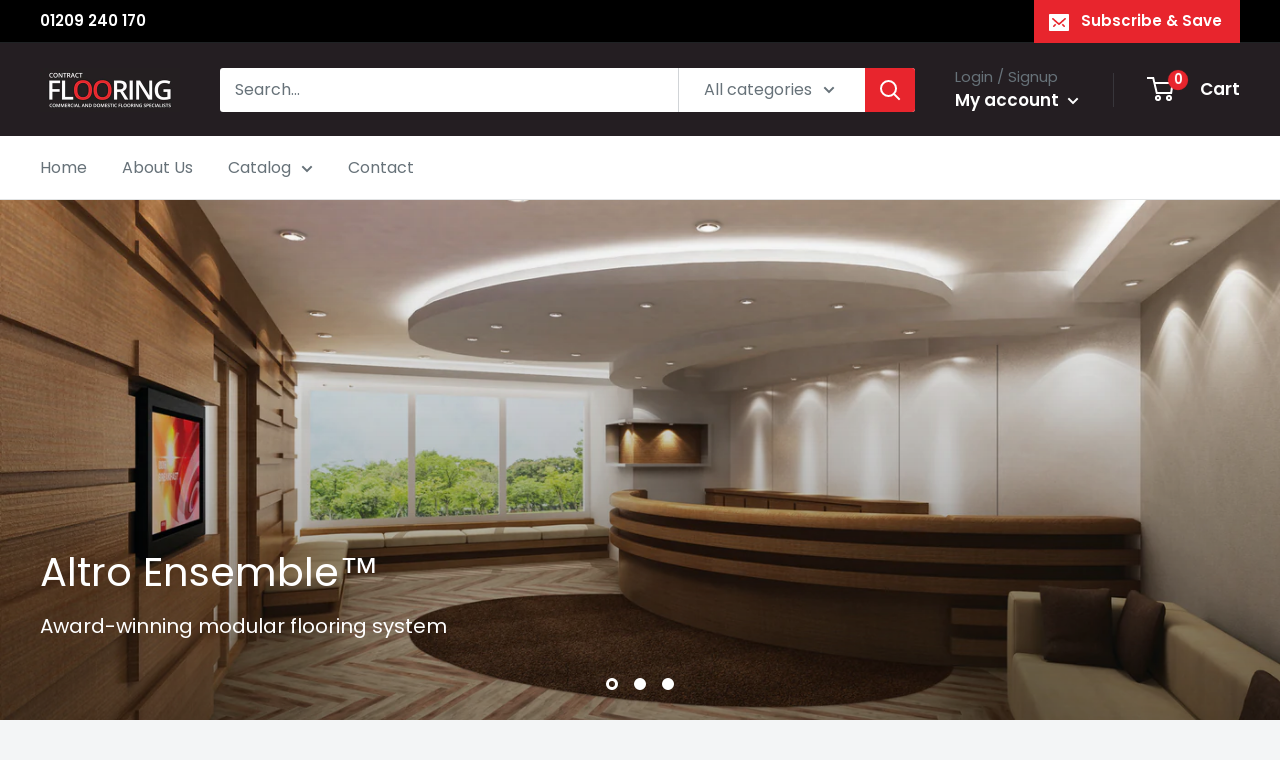

--- FILE ---
content_type: text/javascript
request_url: https://altroensemble.co.uk/cdn/shop/t/3/assets/custom.js?v=73856274714334160591679582688
body_size: -705
content:
//# sourceMappingURL=/cdn/shop/t/3/assets/custom.js.map?v=73856274714334160591679582688


--- FILE ---
content_type: application/x-javascript
request_url: https://consentcdn.cookiebot.com/consentconfig/d7f2dcc5-b6e2-47b1-848a-e3c99a1fcaaa/altroensemble.co.uk/configuration.js
body_size: 263
content:
CookieConsent.configuration.tags.push({id:71258951,type:"script",tagID:"",innerHash:"",outerHash:"",tagHash:"7469186785488",url:"https://consent.cookiebot.com/uc.js",resolvedUrl:"https://consent.cookiebot.com/uc.js",cat:[1]});CookieConsent.configuration.tags.push({id:71258952,type:"script",tagID:"",innerHash:"",outerHash:"",tagHash:"3619014135288",url:"",resolvedUrl:"",cat:[3,4]});CookieConsent.configuration.tags.push({id:71258953,type:"script",tagID:"",innerHash:"",outerHash:"",tagHash:"6591097540992",url:"",resolvedUrl:"",cat:[3]});CookieConsent.configuration.tags.push({id:71258954,type:"script",tagID:"",innerHash:"",outerHash:"",tagHash:"13513778030802",url:"https://altroensemble.co.uk/cdn/shopifycloud/shopify/assets/shopify_pay/storefront-80e528be853eac23af2454534897ca9536b1d3d04aa043b042f34879a3c111c8.js?v=20220906",resolvedUrl:"https://altroensemble.co.uk/cdn/shopifycloud/shopify/assets/shopify_pay/storefront-80e528be853eac23af2454534897ca9536b1d3d04aa043b042f34879a3c111c8.js?v=20220906",cat:[1]});CookieConsent.configuration.tags.push({id:71258955,type:"script",tagID:"",innerHash:"",outerHash:"",tagHash:"10909281052408",url:"",resolvedUrl:"",cat:[4]});CookieConsent.configuration.tags.push({id:71258956,type:"script",tagID:"",innerHash:"",outerHash:"",tagHash:"11215507296690",url:"",resolvedUrl:"",cat:[1,5]});CookieConsent.configuration.tags.push({id:71258958,type:"script",tagID:"",innerHash:"",outerHash:"",tagHash:"16695753207913",url:"",resolvedUrl:"",cat:[4]});CookieConsent.configuration.tags.push({id:71258959,type:"script",tagID:"",innerHash:"",outerHash:"",tagHash:"7809004757356",url:"",resolvedUrl:"",cat:[1,4]});CookieConsent.configuration.tags.push({id:71258960,type:"script",tagID:"",innerHash:"",outerHash:"",tagHash:"9039693841040",url:"https://altroensemble.co.uk/cdn/shopifycloud/shop-js/modules/chunk.common_71b569a5.esm.js",resolvedUrl:"https://altroensemble.co.uk/cdn/shopifycloud/shop-js/modules/chunk.common_71b569a5.esm.js",cat:[1]});

--- FILE ---
content_type: text/javascript
request_url: https://altroensemble.co.uk/cdn/shop/t/3/assets/custom.js?v=73856274714334160591679582688
body_size: -637
content:
//# sourceMappingURL=/cdn/shop/t/3/assets/custom.js.map?v=73856274714334160591679582688


--- FILE ---
content_type: application/x-javascript; charset=utf-8
request_url: https://consent.cookiebot.com/d7f2dcc5-b6e2-47b1-848a-e3c99a1fcaaa/cc.js?renew=false&referer=altroensemble.co.uk&dnt=false&init=false
body_size: 213
content:
if(console){var cookiedomainwarning='Error: The domain ALTROENSEMBLE.CO.UK is not authorized to show the cookie banner for domain group ID d7f2dcc5-b6e2-47b1-848a-e3c99a1fcaaa. Please add it to the domain group in the Cookiebot Manager to authorize the domain.';if(typeof console.warn === 'function'){console.warn(cookiedomainwarning)}else{console.log(cookiedomainwarning)}};